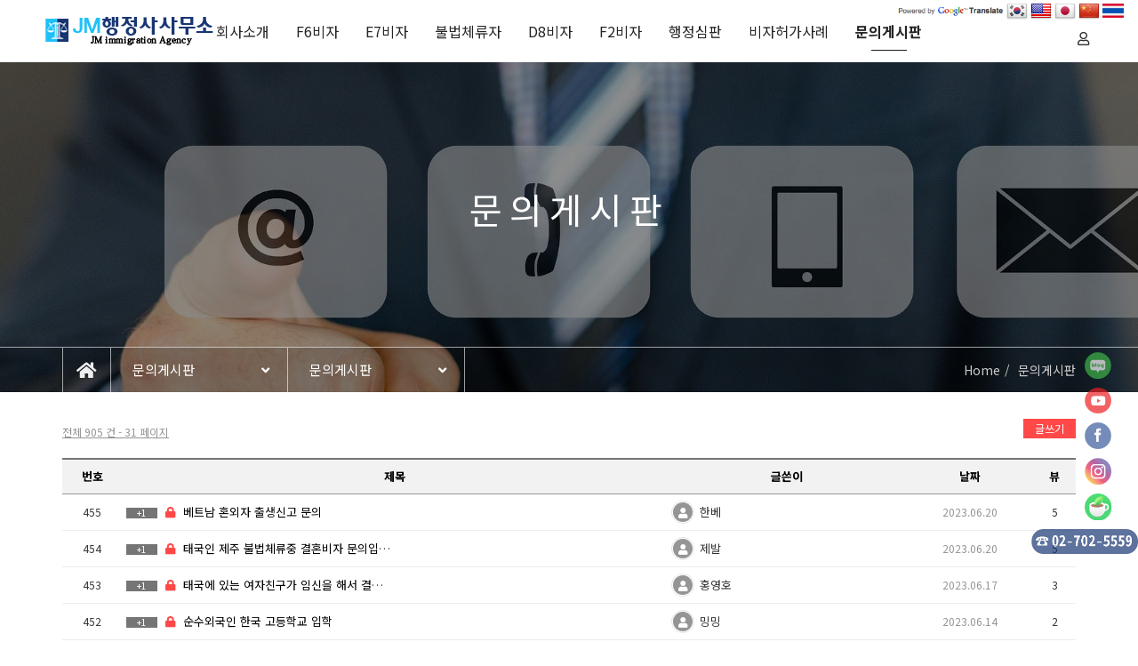

--- FILE ---
content_type: text/html; charset=utf-8
request_url: https://lawjm.net/bbs/board.php?bo_table=qa&page=31
body_size: 104781
content:
<!doctype html>
<html lang="ko">
<head>
<meta charset="utf-8">
<meta http-equiv="imagetoolbar" content="no">
<meta http-equiv="X-UA-Compatible" content="IE=Edge">
<meta name="naver-site-verification" content="0f8f4c0dfccb9de87f26afe4210ad87fa1a1c59f" />
<meta property="og:url" content="https://lawjm.net/">
<meta property="og:title" content="JM행정사사무소">
<meta property="og:type" content="website">
<meta property="og:image" content="https://lawjm.net/img/link_img.png">
<meta property="og:description" content="F6비자,결혼비자,E7비자,외국인취업비자,한국취업비자 등 외국인출입국업무대행. 법무부출입국민원대행기관">
<meta property="og:site_name" content="JM행정사사무소" />
<!--포털사이트 검색 키워드-->
<meta name = keywords" content="JM행정사사무소,JM행정사,F6비자,F-6비자,결혼비자,외국인혼인신고,국제결혼혼인신고,E7비자,E-7비자,외국인취업비자,한국취업비자,불법체류자">
<meta name ="description" content="JM행정사사무소,JM행정사,F6비자,F-6비자,결혼비자,외국인혼인신고,국제결혼혼인신고,E7비자,E-7비자,외국인취업비자,한국취업비자,불법체류자">
<!--포털사이트 검색 키워드-->


<link rel="shortcut icon" href="/favicon.ico" type="image/x-icon" />
<title>질문답변 31 페이지 | JM행정사사무소 - 외국인 출입국업무 대행기관</title>
<link rel="stylesheet" href="https://lawjm.net/css/default.css?ver=210618">
<link rel="stylesheet" href="https://lawjm.net/theme/eb4_busi_012/plugins/bootstrap/css/bootstrap.min.css?ver=210618">
<link rel="stylesheet" href="https://lawjm.net/theme/eb4_busi_012/plugins/eyoom-form/css/eyoom-form.min.css?ver=210618">
<link rel="stylesheet" href="https://lawjm.net/theme/eb4_busi_012/css/common.css?ver=210618">
<link rel="stylesheet" href="https://lawjm.net/theme/eb4_busi_012/plugins/fontawesome5/css/fontawesome-all.min.css?ver=210618">
<link href="https://fonts.googleapis.com/css?family=Noto+Sans+KR:300,400,700&amp;subset=korean" rel="stylesheet">
<link rel="stylesheet" href="https://lawjm.net/theme/eb4_busi_012/css/style.css?ver=210618">
<link rel="stylesheet" href="https://lawjm.net/theme/eb4_busi_012/css/custom.css?ver=210618">
<link rel="stylesheet" href="https://lawjm.net/theme/eb4_busi_012/plugins/sly/tab_scroll_category.css" type="text/css" media="screen">
<link rel="stylesheet" href="https://lawjm.net/theme/eb4_busi_012/plugins/sweetalert/sweetalert.min.css" type="text/css" media="screen">
<!--[if lte IE 8]>
<script src="https://lawjm.net/js/html5.js"></script>
<![endif]-->
<script>
// 자바스크립트에서 사용하는 전역변수 선언
var g5_url       = "https://lawjm.net";
var g5_bbs_url   = "https://lawjm.net/bbs";
var g5_is_member = "";
var g5_is_admin  = "";
var g5_is_mobile = "";
var g5_bo_table  = "qa";
var g5_sca       = "";
var g5_editor    = "smarteditor2";
var g5_cookie_domain = "";
var g5_shop_url  = "https://lawjm.net/shop";
</script>
<script src="https://lawjm.net/js/jquery-1.12.4.min.js?ver=210618"></script>
<script src="https://lawjm.net/js/jquery-migrate-1.4.1.min.js?ver=210618"></script>
<script src="https://lawjm.net/js/jquery.menu.js?ver=210618"></script>
<script src="https://lawjm.net/js/common.js?ver=210618"></script>
<script src="https://lawjm.net/js/wrest.js?ver=210618"></script>
<script src="https://lawjm.net/js/placeholders.min.js?ver=210618"></script>
<script src="https://lawjm.net/theme/eb4_busi_012/plugins/bootstrap/js/bootstrap.min.js?ver=210618"></script>
<script src="https://lawjm.net/theme/eb4_busi_012/plugins/jquery.bootstrap-hover-dropdown.min.js?ver=210618"></script>
<script src="https://lawjm.net/theme/eb4_busi_012/plugins/sidebar/jquery.sidebar.min.js?ver=210618"></script>
<!--[if lt IE 9]>
<script src="https://lawjm.net/theme/eb4_busi_012/plugins/respond.min.js"></script>
<script src="https://lawjm.net/theme/eb4_busi_012/plugins/eyoom-form/js/eyoom-form-ie8.js"></script>
<![endif]-->
</head>

<body>
<style>
.right_fix_icon {position:fixed;width:40px;right:20px;top:55%;z-index:100;opacity:0.7;}
.right_fix_icon img{width:30px;padding-bottom:10px;}
.right_fix_icon .tel {width:120px;margin-left: -60px;}
@media (max-width:768px){
.right_fix_icon {right:unset;top:unset;bottom:10px;left:10px;width:100%;text-align:center;}
.right_fix_icon img{width:40px;padding-bottom:10px;}
.right_fix_icon .tel {margin-left:unset;}
}
</style>


<!--구글 웹사이트 번역 플러그인 [s] -->
<style type="text/css">
iframe.goog-te-banner-frame { display: none !important; } /* 상단 플로팅 바 옵션 가리기 */
body { position: static !important; top:0px !important; }
.goog-logo-link { display:none !important; }
.goog-te-gadget { color: transparent !important; }
.translation-icons{visibility: hidden;  text-align: left; margin:0 auto; padding:0 15px;; zoom:1;width:400px;position:fixed;}
.translation-icons img{width:24px;}
.translation-icons .goo_logo{width:120px;}
@media (max-width:768px){
.translation-icons{width:275px;right:0px;margin-right:1px;padding-right: 1px;}
.translation-icons .goo_logo{margin-top:-10px;}
}


</style>


<div class="right_fix_icon"><a href="http://koreavisa.or.kr" target="_black"><img src="https://lawjm.net/theme/eb4_busi_012/image/r_i_2.png"></a>
<a href="http://www.youtube.com/channel/UCbVts7BL5D6zwv8WaTYMfhg" target="_black"><img src="https://lawjm.net/theme/eb4_busi_012/image/r_i_3.png"></a>
<a href="https://www.facebook.com/jmkoreavisa" target="_black"><img src="https://lawjm.net/theme/eb4_busi_012/image/r_i_4.png"></a>
<a href="https://www.instagram.com/koreavisa_j_m/" target="_black"><img src="https://lawjm.net/theme/eb4_busi_012/image/r_i_5.png"></a>
<a href="https://cafe.naver.com/jmimmgration" target="_black"><img src="https://lawjm.net/theme/eb4_busi_012/image/r_i_6.png"></a>
<a href="tel:027025559" target="_black"><img src="https://lawjm.net/theme/eb4_busi_012/image/r_i_7.png" class="tel"> </a>
</div>

<div class="wrapper">
    
        
        <div class="wrapper-inner">
                    <header id="header-fixed" class="header header-sticky">
            <div class="header-inner">
                <div class="header-left">
                                        <div class="header-logo">
                                                
                                                <a href="https://lawjm.net">
                            								<h1 class="hidden">JM행정사사무소 - 외국인 출입국업무 대행기관</h1>
                                                                                                <img src="https://lawjm.net/data/common/2tXNVE1lJm7jtQDYNaQ4ug==.png" alt="JM행정사사무소 - 외국인 출입국업무 대행기관 LOGO">
                                                                                                                    </a>
                    </div>
                </div>
                <div class="header-center">
                                        <nav class="header-nav sidebar left">
                        <div class="sidebar-left-content">
                                                                                    <h5 class="mobile-nav-title">메인 메뉴</h5>
                                                        <ul class="nav navbar-nav">
                                                                                                <li class=" dropdown division">
                                    <a href="/page/?pid=overview" target="_self" class="dropdown-toggle disabled" data-hover="dropdown">

                                                                                회사소개                                    </a>
                                                                        <a href="#" class="cate-dropdown-open dorpdown-toggle hidden-lg hidden-md" data-toggle="dropdown"></a>
                                                                                                                                                                                                                        <ul class="dropdown-menu">
                                                                            <li class="dropdown-submenu ">
                                            <a href="/page/?pid=overview" target="_self">
                                                                                                인사말                                                                                            </a>
                                                                                                                                </li>
                                                                                                                                                    <li class="dropdown-submenu ">
                                            <a href="/page/?pid=history" target="_self">
                                                                                                회사연혁                                                                                            </a>
                                                                                                                                </li>
                                                                                                                                                    <li class="dropdown-submenu ">
                                            <a href="/page/?pid=process" target="_self">
                                                                                                업무절차                                                                                            </a>
                                                                                                                                </li>
                                                                                                                                                    <li class="dropdown-submenu ">
                                            <a href="/bbs/board.php?bo_table=gallery" target="_self">
                                                                                                갤러리                                                                                            </a>
                                                                                                                                </li>
                                                                                                                                                    <li class="dropdown-submenu ">
                                            <a href="/bbs/board.php?bo_table=licence" target="_self">
                                                                                                License                                                                                            </a>
                                                                                                                                </li>
                                                                                                                                                    <li class="dropdown-submenu ">
                                            <a href="/page/?pid=contact" target="_self">
                                                                                                찾아오시는길                                                                                            </a>
                                                                                                                                </li>
                                                                        </ul>
                                                                                                                                            </li>
                                                                <li class="  division">
                                    <a href="/page/?pid=f6visa" target="_self" class="dropdown-toggle disabled" data-hover="dropdown">

                                                                                F6비자                                    </a>
                                                                                                                                            </li>
                                                                <li class="  division">
                                    <a href="/page/?pid=e7visa" target="_self" class="dropdown-toggle disabled" data-hover="dropdown">

                                                                                E7비자                                    </a>
                                                                                                                                            </li>
                                                                <li class="  division">
                                    <a href="/page/?pid=reentry" target="_self" class="dropdown-toggle disabled" data-hover="dropdown">

                                                                                불법체류자                                    </a>
                                                                                                                                            </li>
                                                                <li class="  division">
                                    <a href="/page/?pid=d8visa" target="_self" class="dropdown-toggle disabled" data-hover="dropdown">

                                                                                D8비자                                    </a>
                                                                                                                                            </li>
                                                                <li class="  division">
                                    <a href="/page/?pid=f2visa" target="_self" class="dropdown-toggle disabled" data-hover="dropdown">

                                                                                F2비자                                    </a>
                                                                                                                                            </li>
                                                                <li class="  division">
                                    <a href="/page/?pid=court" target="_self" class="dropdown-toggle disabled" data-hover="dropdown">

                                                                                행정심판                                    </a>
                                                                                                                                            </li>
                                                                <li class="  division">
                                    <a href="/bbs/board.php?bo_table=visaapproval" target="_self" class="dropdown-toggle disabled" data-hover="dropdown">

                                                                                비자허가사례                                    </a>
                                                                                                                                            </li>
                                                                <li class="active  division">
                                    <a href="/bbs/board.php?bo_table=qa" target="_self" class="dropdown-toggle disabled" data-hover="dropdown">

                                                                                문의게시판                                    </a>
                                                                                                                                            </li>
                                                                                            </ul>
                        </div>
                    </nav>
                </div>
                <div class="header-right">
                    


					<div id="google_translate_element" style="display:none;"></div>
					<div class="translation-icons translation-links" style="">
						<img class="goo_logo" src="https://lawjm.net/theme/eb4_busi_012/image/google_translate_logo.png" alt='구글 번역 api'/>
						<a href="#" class="ko" data-placement="0" data-lang='ko'> <img src="https://lawjm.net/theme/eb4_busi_012/image/KR.png" alt='한국'/></a>
						<a href="#" class="us" data-placement="1" data-lang='en'> <img src="https://lawjm.net/theme/eb4_busi_012/image/US.png" alt='미국'/></a>
						<a href="#" class="jp" data-placement="2" data-lang='ja'> <img src="https://lawjm.net/theme/eb4_busi_012/image/JP.png" alt='일본'/></a>
						<a href="#" class="cn" data-placement="3" data-lang='zh-CN'> <img src="https://lawjm.net/theme/eb4_busi_012/image/CN.png" alt='중국'/></a> 
						<a href="#" class="gm" data-placement="4" data-lang='th'> <img src="https://lawjm.net/theme/eb4_busi_012/image/TH.png" alt='태국'/></a>
					</div>
					<script src="https://translate.google.com/translate_a/element.js?cb=googleTranslateElementInit"></script>
					<script type="text/javascript">

						$(window).ready(function () {
							$('.translation-icons').css('visibility', 'visible');

							$('svg').parent().css('display','none');

						//	$(".gnb-nav, .item-content").addClass("notranslate");
						});
						/* 구글 번역 초기화 */
						function googleTranslateElementInit() {new google.translate.TranslateElement({pageLanguage: 'ko',autoDisplay: true}, 'google_translate_element');}
						/* 새 UI 선택 클릭 이벤트가 발생하면
						감춤 처리한 구글 번역 콤보리스트에
						선택한 언어를 적용해 변경 이벤트를 발생시키는 코드  */
						document.querySelector('.translation-links').addEventListener('click',function(event) {
						//$('.translation-links').click(function(event) {
							//alert("asdf");
							//console.log(event);
							let el = event.target;
							if(el != null){
								//console.log(el);
							   // while(el.nodeName == 'FONT' || el.nodeName == 'SPAN'){el = el.parentElement;}//data-lang 속성이 있는 태그 찾기
								while(el.nodeName == 'IMG' || el.nodeName == 'SPAN'){el = el.parentElement;}//data-lang 속성이 있는 태그 찾기
								const tolang = el.dataset.lang; // 변경할 언어 코드 얻기
								const gtcombo = document.querySelector('.goog-te-combo');
								if (gtcombo == null) {
									alert("Error: Could not find Google translate Combolist.");
									return false;
								}
								gtcombo.value = tolang; // 변경할 언어 적용
								gtcombo.dispatchEvent(new Event('change')); // 변경 이벤트 트리거
								console.log(tolang);
								//상품가격 달러로
								if(tolang=='ko'){
									$("#price_won").removeClass("display-none");
									$("#price_dal").addClass("display-none");
								}else{
									$("#price_won").addClass("display-none");
									$("#price_dal").removeClass("display-none");
								}
							}
							document.body.style.cssText = "";
							$(".skiptranslate").css("display","none");
							return false;
						});

					</script>

                    <div class="tool-bar">
                        <ul class="list-unstyled list-inline"><!-- 
                            <li class="btn-search"><a href="#" class="tooltips" data-toggle="tooltip" data-placement="bottom" data-original-title="검색"><i class="fab fa-sistrix"></i></a></li> -->
                                                    <li><a href="https://lawjm.net/bbs/login.php" class="tooltips" data-toggle="tooltip" data-placement="bottom" data-original-title="로그인"><i class="far fa-user"></i></a></li>
                        
                            <li class="hidden-md hidden-lg">
                                <a href="#" class="sidebar-left-trigger" data-action="toggle" data-side="left" title="메뉴 버튼">
                                    <span class="sr-only">Toggle navigation</span>
                                    <i class="fas fa-bars"></i>
                                </a>
                            </li>
                        </ul>
                    </div>
                </div>
            </div>
                        <div class="search-box">
                <div class="container">
                    <form name="fsearchbox" method="get" action="https://lawjm.net/bbs/search.php" onsubmit="return fsearchbox_submit(this);" class="eyoom-form">
                        <input type="hidden" name="sfl" value="wr_subject||wr_content">
                        <input type="hidden" name="sop" value="and">
                        <label for="head_sch_stx" class="sound_only"><strong>검색어 입력 필수</strong></label>
                        <div class="input input-button">
                            <input type="text" name="stx" id="head_sch_stx" maxlength="20" class="sch_stx" placeholder="검색어 입력">
                            <div class="button"><input type="submit"><i class="fas fa-search"></i></div>
                        </div>
                    </form>
                </div>
            </div>
        </header>
        
                                <div class="sub-title" style='background-image:url("https://lawjm.net/theme/eb4_busi_012/image/sub_title/gr_007.jpg")'>
            <div class="sub-title-caption">
                <div class="container">
                    <h2>문의게시판</h2>
                </div>
            </div>
                        <div class="sub-nav-wrap" id="page_navi_fixed">
                <div class="container">
                    <div class="sub-nav-wrap-inner clear-after">
                        <div class="sub-nav-home"><a href="https://lawjm.net"><i class="fas fa-home"></i></a></div>
                        <div class="sub-nav-list sub-nav-depth1">
                            <h3 class="sub-nav-title">문의게시판 <i class="fas fa-angle-down"></i></h3>
                            <ul class="list-unstyled">
                                                                                                <li class="">
                                    <a href="/page/?pid=overview">회사소개</a>
                                </li>
                                                                <li class="">
                                    <a href="/page/?pid=f6visa">F6비자</a>
                                </li>
                                                                <li class="">
                                    <a href="/page/?pid=e7visa">E7비자</a>
                                </li>
                                                                <li class="">
                                    <a href="/page/?pid=reentry">불법체류자</a>
                                </li>
                                                                <li class="">
                                    <a href="/page/?pid=d8visa">D8비자</a>
                                </li>
                                                                <li class="">
                                    <a href="/page/?pid=f2visa">F2비자</a>
                                </li>
                                                                <li class="">
                                    <a href="/page/?pid=court">행정심판</a>
                                </li>
                                                                <li class="">
                                    <a href="/bbs/board.php?bo_table=visaapproval">비자허가사례</a>
                                </li>
                                                                <li class="active">
                                    <a href="/bbs/board.php?bo_table=qa">문의게시판</a>
                                </li>
                                                                                            </ul>
                        </div>
                        <div class="sub-nav-list sub-nav-depth2">
                            <h3 class="sub-nav-title">문의게시판 <i class="fas fa-angle-down"></i></h3>
                            <ul class="list-unstyled clear-after">
                                                            </ul>
                        </div>
                        <ul class="breadcrumb">
                            <li><a href='https://lawjm.net'>Home</a></li><li class='active'>문의게시판</li>                        </ul>
                    </div>
                </div>
            </div>
            <div class="page-navi-sticky-space"></div>                                </div>
        
                <div class="basic-body sub-basic-body">
                                    <div class="container">
                <div class="row">
                                            <section class="basic-body-main col-md-12">
                
<style>
.board-list .board-setup {position:relative;border:1px solid #d5d5d5;height:30px;margin-bottom:20px}
.board-list .board-setup .select {position:absolute;top:-1px;left:-1px;display:inline-block;width:200px}
.board-list .board-setup-btn-box {position:absolute;top:-1px;right:-1px;display:inline-block;width:420px}
.board-list .board-setup-btn {float:left;width:25%;height:30px;line-height:30px;color:#fff;text-align:center;font-size:12px}
.board-list .board-setup-btn:nth-child(odd) {background:#59595B}
.board-list .board-setup-btn:nth-child(even) {background:#676769}
.board-list .board-setup-btn:hover {opacity:0.8}
.board-list .eyoom-form .checkbox {padding-left:15px}
.board-list .eyoom-form .checkbox i {top:2px}
.board-list .table-list-eb .table thead > tr > th {border-bottom:1px solid #959595;text-align:center;padding:10px 5px}
.board-list .table-list-eb .table tbody > tr > td {border-top:1px solid #ededed;padding:7px 5px}
.board-list .table-list-eb thead {border-top:2px solid #757575;border-bottom:1px solid #959595}
.board-list .table-list-eb th {color:#000;font-weight:bold;white-space:nowrap;font-size:13px}
.board-list .table-list-eb .td-comment {display:inline-block;white-space:nowrap;vertical-align:baseline;text-align:center;min-width:35px;padding:1px;font-size:10px;line-height:1;color:#fff;background-color:#757575;margin-right:5px}
.board-list .table-list-eb .td-comment .cnt_cmt {margin:0;font-weight:normal}
.board-list .table-list-eb .td-subject {width:300px}
.board-list .table-list-eb .td-subject a {color:#000}
.board-list .table-list-eb .td-subject a:hover {color:#FF4848;text-decoration:underline}
.board-list .table-list-eb .td-subject .fas {color:#FF4848}
.board-list .table-list-eb .td-subject .reply-indication {display:inline-block;width:7px;height:10px;border-left:1px dotted #b5b5b5;border-bottom:1px dotted #b5b5b5}
.board-list .table-list-eb .td-photo {display:inline-block;width:26px;height:26px;margin-right:2px;border:1px solid #e5e5e5;padding:1px;-webkit-box-sizing:border-box;-moz-box-sizing:border-box;box-sizing:border-box;-webkit-border-radius:50% !important;-moz-border-radius:50% !important;border-radius:50% !important}
.board-list .table-list-eb .td-photo img {width:100%;height:auto;-webkit-border-radius:50% !important;-moz-border-radius:50% !important;border-radius:50% !important}
.board-list .table-list-eb .td-photo .td-user-icon {width:22px;height:22px;font-size:12px;line-height:22px;text-align:center;background:#959595;color:#fff;-webkit-box-sizing:border-box;-moz-box-sizing:border-box;box-sizing:border-box;display:inline-block;white-space:nowrap;vertical-align:baseline;-webkit-border-radius:50% !important;-moz-border-radius:50% !important;border-radius:50% !important}
.board-list .table-list-eb .td-lv-icon {display:inline-block;margin-right:2px}
.board-list .table-list-eb .td-star-icon {display:inline-block;margin-right:2px;margin-bottom:-4px}
.board-list .table-list-eb .td-name b {font-weight:normal;font-size:12px}
.board-list .table-list-eb .td-date {text-align:center;color:#959595;font-size:12px}
.board-list .table-list-eb .td-num {text-align:center;font-size:12px}
.board-list .table-list-eb .table tbody > tr.td-mobile > td {border-top:1px solid #fff;padding:0 0 5px !important;font-size:11px;color:#959595}
.board-list .table-list-eb .td-mobile td {position:relative}
.board-list .table-list-eb .td-mobile td > span {margin-right:5px}
.board-list .table-list-eb .td-mobile td .td-mobile-name b {font-weight:normal}
.board-list .table-list-eb .td-mobile td .td-mobile-time {position:absolute;top:5px;right:0;margin-right:0}
.board-list .star-ratings-list {width:60px;margin:0 auto}
.board-list .star-ratings-list li {padding:0;float:left;margin-right:0}
.board-list .star-ratings-list li .rating {color:#a5a5a5;font-size:10px;line-height:normal}
.board-list .star-ratings-list li .rating-selected {color:#FF4848;font-size:10px}
.board-list .bo_current {color:#FF4848}
.board-list .board-notice {background:#FFF8EC}
.board-list .board-notice .td-subject a {color:#AA3510}
.board-list .board-notice .td-subject a:hover {color:#AA3510}
.board-list .board-btn-adm li {float:left;margin-right:5px}
.board-list .favorite-setup {display:inline-block;width:100px;margin-left:15px}
.board-list .favorite-setup .toggle {padding-right:37px}
@media (max-width:1199px) {
    .board-list .table-list-eb .td-subject {width:240px}
}
@media (max-width:767px) {
    .board-list .table-list-eb .table tbody > tr > td {padding:10px 0}
    .board-list .table-list-eb .table tbody > tr > td.td-subj-wrap {padding:10px 0}
    .board-list .table-list-eb .td-subject {width:300px}
    .board-list .table-list-eb .td-subject .subject {font-size:13px;font-weight:bold}
}
</style>

<div class="board-list">
    
        <div class="board-info margin-bottom-20">
        <div class="pull-left margin-top-5 font-size-12 color-grey">
            <u>전체 905 건 - 31 페이지</u>
                    </div>
                <div class="pull-right">
            <a href="https://lawjm.net/bbs/write.php?bo_table=qa" class="btn-e btn-e-red" type="button">글쓰기</a>
        </div>
                <div class="clearfix"></div>
    </div>
    
                
            
        <div class="table-list-eb margin-bottom-20">
        <div class="board-list-body">
            <table class="table table-hover">
                <thead>
                    <tr>
                        <th class="hidden-md hidden-sm">번호</th>
                                                <th>제목</th>
                        <th class="hidden-xs">글쓴이</th>
                        <th class="hidden-xs"><a href="/bbs/board.php?bo_table=qa&amp;sop=and&amp;sst=wr_datetime&amp;sod=desc&amp;sfl=&amp;stx=&amp;sca=&amp;page=31">날짜</a></th>
                        <th class="hidden-xs"><a href="/bbs/board.php?bo_table=qa&amp;sop=and&amp;sst=wr_hit&amp;sod=desc&amp;sfl=&amp;stx=&amp;sca=&amp;page=31">뷰</a></th>
                                                                                            </tr>
                </thead>
                <tbody>
                                        <tr class="">
                        <td class="td-num hidden-md hidden-sm">
                                                        455                                                    </td>
                                                <td class="td-subj-wrap">
                            <div class="td-subject ellipsis">
                                                                <a href="https://lawjm.net/bbs/board.php?bo_table=qa&amp;wr_id=928&amp;page=31">
                                                                        <span class="sound_only">댓글</span><span class="td-comment">+1</span><span class="sound_only">개</span>
                                                                                                                                                                                    <i class="fas fa-lock margin-right-5"></i>
                                                                                                            <span class="subject">베트남 혼외자 출생신고 문의</span>
                                                                    </a>
                            </div>
                        </td>
                        <td class="td-name hidden-xs">
                                                        <span class="td-photo">
                                                                <span class="td-user-icon"><i class="fas fa-user"></i></span>
                                                            </span>
                                                                                                                <span class="td-name-in">한베</span>
                        </td>
                        <td class="td-date hidden-xs">
                                                        2023.06.20                                                    </td>
                        <td class="td-num hidden-xs">5</td>
                                                                                            </tr>
                    <tr class="td-mobile visible-xs">                        <td colspan="7">
                                                        <span class="td-photo">
                                <span class="td-user-icon"><i class="fas fa-user"></i></span>                            </span>
                                                                                                                <span class="td-mobile-name">한베</span>
                            <span><i class="fas fa-eye"></i> 5</span>
                                                                                                                <span class="td-mobile-time"><i class="far fa-clock"></i> 2023.06.20</span>
                                                    </td>
                    </tr>
                                        <tr class="">
                        <td class="td-num hidden-md hidden-sm">
                                                        454                                                    </td>
                                                <td class="td-subj-wrap">
                            <div class="td-subject ellipsis">
                                                                <a href="https://lawjm.net/bbs/board.php?bo_table=qa&amp;wr_id=927&amp;page=31">
                                                                        <span class="sound_only">댓글</span><span class="td-comment">+1</span><span class="sound_only">개</span>
                                                                                                                                                                                    <i class="fas fa-lock margin-right-5"></i>
                                                                                                            <span class="subject">태국인 제주  불법체류중 결혼비자 문의입니다</span>
                                                                    </a>
                            </div>
                        </td>
                        <td class="td-name hidden-xs">
                                                        <span class="td-photo">
                                                                <span class="td-user-icon"><i class="fas fa-user"></i></span>
                                                            </span>
                                                                                                                <span class="td-name-in">제발</span>
                        </td>
                        <td class="td-date hidden-xs">
                                                        2023.06.20                                                    </td>
                        <td class="td-num hidden-xs">5</td>
                                                                                            </tr>
                    <tr class="td-mobile visible-xs">                        <td colspan="7">
                                                        <span class="td-photo">
                                <span class="td-user-icon"><i class="fas fa-user"></i></span>                            </span>
                                                                                                                <span class="td-mobile-name">제발</span>
                            <span><i class="fas fa-eye"></i> 5</span>
                                                                                                                <span class="td-mobile-time"><i class="far fa-clock"></i> 2023.06.20</span>
                                                    </td>
                    </tr>
                                        <tr class="">
                        <td class="td-num hidden-md hidden-sm">
                                                        453                                                    </td>
                                                <td class="td-subj-wrap">
                            <div class="td-subject ellipsis">
                                                                <a href="https://lawjm.net/bbs/board.php?bo_table=qa&amp;wr_id=924&amp;page=31">
                                                                        <span class="sound_only">댓글</span><span class="td-comment">+1</span><span class="sound_only">개</span>
                                                                                                                                                                                    <i class="fas fa-lock margin-right-5"></i>
                                                                                                            <span class="subject">태국에 있는 여자친구가 임신을 해서 결혼비자 알아보고싶습니다</span>
                                                                    </a>
                            </div>
                        </td>
                        <td class="td-name hidden-xs">
                                                        <span class="td-photo">
                                                                <span class="td-user-icon"><i class="fas fa-user"></i></span>
                                                            </span>
                                                                                                                <span class="td-name-in">홍영호</span>
                        </td>
                        <td class="td-date hidden-xs">
                                                        2023.06.17                                                    </td>
                        <td class="td-num hidden-xs">3</td>
                                                                                            </tr>
                    <tr class="td-mobile visible-xs">                        <td colspan="7">
                                                        <span class="td-photo">
                                <span class="td-user-icon"><i class="fas fa-user"></i></span>                            </span>
                                                                                                                <span class="td-mobile-name">홍영호</span>
                            <span><i class="fas fa-eye"></i> 3</span>
                                                                                                                <span class="td-mobile-time"><i class="far fa-clock"></i> 2023.06.17</span>
                                                    </td>
                    </tr>
                                        <tr class="">
                        <td class="td-num hidden-md hidden-sm">
                                                        452                                                    </td>
                                                <td class="td-subj-wrap">
                            <div class="td-subject ellipsis">
                                                                <a href="https://lawjm.net/bbs/board.php?bo_table=qa&amp;wr_id=918&amp;page=31">
                                                                        <span class="sound_only">댓글</span><span class="td-comment">+1</span><span class="sound_only">개</span>
                                                                                                                                                                                    <i class="fas fa-lock margin-right-5"></i>
                                                                                                            <span class="subject">순수외국인 한국 고등학교 입학</span>
                                                                    </a>
                            </div>
                        </td>
                        <td class="td-name hidden-xs">
                                                        <span class="td-photo">
                                                                <span class="td-user-icon"><i class="fas fa-user"></i></span>
                                                            </span>
                                                                                                                <span class="td-name-in">밍밍</span>
                        </td>
                        <td class="td-date hidden-xs">
                                                        2023.06.14                                                    </td>
                        <td class="td-num hidden-xs">2</td>
                                                                                            </tr>
                    <tr class="td-mobile visible-xs">                        <td colspan="7">
                                                        <span class="td-photo">
                                <span class="td-user-icon"><i class="fas fa-user"></i></span>                            </span>
                                                                                                                <span class="td-mobile-name">밍밍</span>
                            <span><i class="fas fa-eye"></i> 2</span>
                                                                                                                <span class="td-mobile-time"><i class="far fa-clock"></i> 2023.06.14</span>
                                                    </td>
                    </tr>
                                        <tr class="">
                        <td class="td-num hidden-md hidden-sm">
                                                        451                                                    </td>
                                                <td class="td-subj-wrap">
                            <div class="td-subject ellipsis">
                                                                <a href="https://lawjm.net/bbs/board.php?bo_table=qa&amp;wr_id=914&amp;page=31">
                                                                        <span class="sound_only">댓글</span><span class="td-comment">+1</span><span class="sound_only">개</span>
                                                                                                                                                                                    <i class="fas fa-lock margin-right-5"></i>
                                                                                                            <span class="subject">F-6 비자 준비 및 비용 문의</span>
                                                                    </a>
                            </div>
                        </td>
                        <td class="td-name hidden-xs">
                                                        <span class="td-photo">
                                                                <span class="td-user-icon"><i class="fas fa-user"></i></span>
                                                            </span>
                                                                                                                <span class="td-name-in">멕</span>
                        </td>
                        <td class="td-date hidden-xs">
                                                        2023.06.13                                                    </td>
                        <td class="td-num hidden-xs">5</td>
                                                                                            </tr>
                    <tr class="td-mobile visible-xs">                        <td colspan="7">
                                                        <span class="td-photo">
                                <span class="td-user-icon"><i class="fas fa-user"></i></span>                            </span>
                                                                                                                <span class="td-mobile-name">멕</span>
                            <span><i class="fas fa-eye"></i> 5</span>
                                                                                                                <span class="td-mobile-time"><i class="far fa-clock"></i> 2023.06.13</span>
                                                    </td>
                    </tr>
                                        <tr class="">
                        <td class="td-num hidden-md hidden-sm">
                                                        450                                                    </td>
                                                <td class="td-subj-wrap">
                            <div class="td-subject ellipsis">
                                                                <a href="https://lawjm.net/bbs/board.php?bo_table=qa&amp;wr_id=913&amp;page=31">
                                                                        <span class="sound_only">댓글</span><span class="td-comment">+2</span><span class="sound_only">개</span>
                                                                                                                                                                                    <i class="fas fa-lock margin-right-5"></i>
                                                                                                            <span class="subject">b-1 체류기간연장에 대해서</span>
                                                                    </a>
                            </div>
                        </td>
                        <td class="td-name hidden-xs">
                                                        <span class="td-photo">
                                                                <span class="td-user-icon"><i class="fas fa-user"></i></span>
                                                            </span>
                                                                                                                <span class="td-name-in">ana</span>
                        </td>
                        <td class="td-date hidden-xs">
                                                        2023.06.13                                                    </td>
                        <td class="td-num hidden-xs">9</td>
                                                                                            </tr>
                    <tr class="td-mobile visible-xs">                        <td colspan="7">
                                                        <span class="td-photo">
                                <span class="td-user-icon"><i class="fas fa-user"></i></span>                            </span>
                                                                                                                <span class="td-mobile-name">ana</span>
                            <span><i class="fas fa-eye"></i> 9</span>
                                                                                                                <span class="td-mobile-time"><i class="far fa-clock"></i> 2023.06.13</span>
                                                    </td>
                    </tr>
                                        <tr class="">
                        <td class="td-num hidden-md hidden-sm">
                                                        449                                                    </td>
                                                <td class="td-subj-wrap">
                            <div class="td-subject ellipsis">
                                                                <a href="https://lawjm.net/bbs/board.php?bo_table=qa&amp;wr_id=911&amp;page=31">
                                                                        <span class="sound_only">댓글</span><span class="td-comment">+1</span><span class="sound_only">개</span>
                                                                                                                                                                                    <i class="fas fa-lock margin-right-5"></i>
                                                                                                            <span class="subject">[문의] 정부출연연구기관 체류자격외 활동허가 위반 관련</span>
                                                                    </a>
                            </div>
                        </td>
                        <td class="td-name hidden-xs">
                                                        <span class="td-photo">
                                                                <span class="td-user-icon"><i class="fas fa-user"></i></span>
                                                            </span>
                                                                                                                <span class="td-name-in">박형호</span>
                        </td>
                        <td class="td-date hidden-xs">
                                                        2023.06.09                                                    </td>
                        <td class="td-num hidden-xs">4</td>
                                                                                            </tr>
                    <tr class="td-mobile visible-xs">                        <td colspan="7">
                                                        <span class="td-photo">
                                <span class="td-user-icon"><i class="fas fa-user"></i></span>                            </span>
                                                                                                                <span class="td-mobile-name">박형호</span>
                            <span><i class="fas fa-eye"></i> 4</span>
                                                                                                                <span class="td-mobile-time"><i class="far fa-clock"></i> 2023.06.09</span>
                                                    </td>
                    </tr>
                                        <tr class="">
                        <td class="td-num hidden-md hidden-sm">
                                                        448                                                    </td>
                                                <td class="td-subj-wrap">
                            <div class="td-subject ellipsis">
                                                                <a href="https://lawjm.net/bbs/board.php?bo_table=qa&amp;wr_id=909&amp;page=31">
                                                                        <span class="sound_only">댓글</span><span class="td-comment">+1</span><span class="sound_only">개</span>
                                                                                                                                                                                    <i class="fas fa-lock margin-right-5"></i>
                                                                                                            <span class="subject">F2-12 공익사업투자 이민 비자 관련 문의드립니다</span>
                                                                    </a>
                            </div>
                        </td>
                        <td class="td-name hidden-xs">
                                                        <span class="td-photo">
                                                                <span class="td-user-icon"><i class="fas fa-user"></i></span>
                                                            </span>
                                                                                                                <span class="td-name-in">김연경</span>
                        </td>
                        <td class="td-date hidden-xs">
                                                        2023.06.09                                                    </td>
                        <td class="td-num hidden-xs">3</td>
                                                                                            </tr>
                    <tr class="td-mobile visible-xs">                        <td colspan="7">
                                                        <span class="td-photo">
                                <span class="td-user-icon"><i class="fas fa-user"></i></span>                            </span>
                                                                                                                <span class="td-mobile-name">김연경</span>
                            <span><i class="fas fa-eye"></i> 3</span>
                                                                                                                <span class="td-mobile-time"><i class="far fa-clock"></i> 2023.06.09</span>
                                                    </td>
                    </tr>
                                        <tr class="">
                        <td class="td-num hidden-md hidden-sm">
                                                        447                                                    </td>
                                                <td class="td-subj-wrap">
                            <div class="td-subject ellipsis">
                                                                <a href="https://lawjm.net/bbs/board.php?bo_table=qa&amp;wr_id=906&amp;page=31">
                                                                        <span class="sound_only">댓글</span><span class="td-comment">+1</span><span class="sound_only">개</span>
                                                                                                                                                                                    <i class="fas fa-lock margin-right-5"></i>
                                                                                                            <span class="subject">f6비자 관련 상담</span>
                                                                    </a>
                            </div>
                        </td>
                        <td class="td-name hidden-xs">
                                                        <span class="td-photo">
                                                                <span class="td-user-icon"><i class="fas fa-user"></i></span>
                                                            </span>
                                                                                                                <span class="td-name-in">박희윤</span>
                        </td>
                        <td class="td-date hidden-xs">
                                                        2023.06.08                                                    </td>
                        <td class="td-num hidden-xs">4</td>
                                                                                            </tr>
                    <tr class="td-mobile visible-xs">                        <td colspan="7">
                                                        <span class="td-photo">
                                <span class="td-user-icon"><i class="fas fa-user"></i></span>                            </span>
                                                                                                                <span class="td-mobile-name">박희윤</span>
                            <span><i class="fas fa-eye"></i> 4</span>
                                                                                                                <span class="td-mobile-time"><i class="far fa-clock"></i> 2023.06.08</span>
                                                    </td>
                    </tr>
                                        <tr class="">
                        <td class="td-num hidden-md hidden-sm">
                                                        446                                                    </td>
                                                <td class="td-subj-wrap">
                            <div class="td-subject ellipsis">
                                                                <a href="https://lawjm.net/bbs/board.php?bo_table=qa&amp;wr_id=903&amp;page=31">
                                                                        <span class="sound_only">댓글</span><span class="td-comment">+1</span><span class="sound_only">개</span>
                                                                                                                                                                                    <i class="fas fa-lock margin-right-5"></i>
                                                                                                            <span class="subject">F6 혼인비자 비용문의 및 비자 불허상태 문의</span>
                                                                    </a>
                            </div>
                        </td>
                        <td class="td-name hidden-xs">
                                                        <span class="td-photo">
                                                                <span class="td-user-icon"><i class="fas fa-user"></i></span>
                                                            </span>
                                                                                                                <span class="td-name-in">이연주</span>
                        </td>
                        <td class="td-date hidden-xs">
                                                        2023.06.07                                                    </td>
                        <td class="td-num hidden-xs">21</td>
                                                                                            </tr>
                    <tr class="td-mobile visible-xs">                        <td colspan="7">
                                                        <span class="td-photo">
                                <span class="td-user-icon"><i class="fas fa-user"></i></span>                            </span>
                                                                                                                <span class="td-mobile-name">이연주</span>
                            <span><i class="fas fa-eye"></i> 21</span>
                                                                                                                <span class="td-mobile-time"><i class="far fa-clock"></i> 2023.06.07</span>
                                                    </td>
                    </tr>
                                        <tr class="">
                        <td class="td-num hidden-md hidden-sm">
                                                        445                                                    </td>
                                                <td class="td-subj-wrap">
                            <div class="td-subject ellipsis">
                                                                <a href="https://lawjm.net/bbs/board.php?bo_table=qa&amp;wr_id=899&amp;page=31">
                                                                        <span class="sound_only">댓글</span><span class="td-comment">+2</span><span class="sound_only">개</span>
                                                                                                                                                                                    <i class="fas fa-lock margin-right-5"></i>
                                                                                                            <span class="subject">불법체류로 추방된 태국인과의 결혼 및 입국금지 해제 방법</span>
                                                                    </a>
                            </div>
                        </td>
                        <td class="td-name hidden-xs">
                                                        <span class="td-photo">
                                                                <span class="td-user-icon"><i class="fas fa-user"></i></span>
                                                            </span>
                                                                                                                <span class="td-name-in">yang seung tae</span>
                        </td>
                        <td class="td-date hidden-xs">
                                                        2023.06.06                                                    </td>
                        <td class="td-num hidden-xs">13</td>
                                                                                            </tr>
                    <tr class="td-mobile visible-xs">                        <td colspan="7">
                                                        <span class="td-photo">
                                <span class="td-user-icon"><i class="fas fa-user"></i></span>                            </span>
                                                                                                                <span class="td-mobile-name">yang seung tae</span>
                            <span><i class="fas fa-eye"></i> 13</span>
                                                                                                                <span class="td-mobile-time"><i class="far fa-clock"></i> 2023.06.06</span>
                                                    </td>
                    </tr>
                                        <tr class="">
                        <td class="td-num hidden-md hidden-sm">
                                                        444                                                    </td>
                                                <td class="td-subj-wrap">
                            <div class="td-subject ellipsis">
                                                                <a href="https://lawjm.net/bbs/board.php?bo_table=qa&amp;wr_id=898&amp;page=31">
                                                                        <span class="sound_only">댓글</span><span class="td-comment">+1</span><span class="sound_only">개</span>
                                                                                                                                                                                    <i class="fas fa-lock margin-right-5"></i>
                                                                                                            <span class="subject">중국 혼인신고 서류 문의</span>
                                                                    </a>
                            </div>
                        </td>
                        <td class="td-name hidden-xs">
                                                        <span class="td-photo">
                                                                <span class="td-user-icon"><i class="fas fa-user"></i></span>
                                                            </span>
                                                                                                                <span class="td-name-in">moonhm</span>
                        </td>
                        <td class="td-date hidden-xs">
                                                        2023.06.05                                                    </td>
                        <td class="td-num hidden-xs">3</td>
                                                                                            </tr>
                    <tr class="td-mobile visible-xs">                        <td colspan="7">
                                                        <span class="td-photo">
                                <span class="td-user-icon"><i class="fas fa-user"></i></span>                            </span>
                                                                                                                <span class="td-mobile-name">moonhm</span>
                            <span><i class="fas fa-eye"></i> 3</span>
                                                                                                                <span class="td-mobile-time"><i class="far fa-clock"></i> 2023.06.05</span>
                                                    </td>
                    </tr>
                                        <tr class="">
                        <td class="td-num hidden-md hidden-sm">
                                                        443                                                    </td>
                                                <td class="td-subj-wrap">
                            <div class="td-subject ellipsis">
                                                                <a href="https://lawjm.net/bbs/board.php?bo_table=qa&amp;wr_id=896&amp;page=31">
                                                                        <span class="sound_only">댓글</span><span class="td-comment">+1</span><span class="sound_only">개</span>
                                                                                                                                                                                    <i class="fas fa-lock margin-right-5"></i>
                                                                                                            <span class="subject">필리핀에서 재혼 문의 드립니다.</span>
                                                                    </a>
                            </div>
                        </td>
                        <td class="td-name hidden-xs">
                                                        <span class="td-photo">
                                                                <span class="td-user-icon"><i class="fas fa-user"></i></span>
                                                            </span>
                                                                                                                <span class="td-name-in">joojoor</span>
                        </td>
                        <td class="td-date hidden-xs">
                                                        2023.06.04                                                    </td>
                        <td class="td-num hidden-xs">29</td>
                                                                                            </tr>
                    <tr class="td-mobile visible-xs">                        <td colspan="7">
                                                        <span class="td-photo">
                                <span class="td-user-icon"><i class="fas fa-user"></i></span>                            </span>
                                                                                                                <span class="td-mobile-name">joojoor</span>
                            <span><i class="fas fa-eye"></i> 29</span>
                                                                                                                <span class="td-mobile-time"><i class="far fa-clock"></i> 2023.06.04</span>
                                                    </td>
                    </tr>
                                        <tr class="">
                        <td class="td-num hidden-md hidden-sm">
                                                        442                                                    </td>
                                                <td class="td-subj-wrap">
                            <div class="td-subject ellipsis">
                                                                <a href="https://lawjm.net/bbs/board.php?bo_table=qa&amp;wr_id=893&amp;page=31">
                                                                        <span class="sound_only">댓글</span><span class="td-comment">+1</span><span class="sound_only">개</span>
                                                                                                                                                                                    <i class="fas fa-lock margin-right-5"></i>
                                                                                                            <span class="subject">D-10 에서 E-7비자 변경</span>
                                                                    </a>
                            </div>
                        </td>
                        <td class="td-name hidden-xs">
                                                        <span class="td-photo">
                                                                <span class="td-user-icon"><i class="fas fa-user"></i></span>
                                                            </span>
                                                                                                                <span class="td-name-in">정인영</span>
                        </td>
                        <td class="td-date hidden-xs">
                                                        2023.05.30                                                    </td>
                        <td class="td-num hidden-xs">4</td>
                                                                                            </tr>
                    <tr class="td-mobile visible-xs">                        <td colspan="7">
                                                        <span class="td-photo">
                                <span class="td-user-icon"><i class="fas fa-user"></i></span>                            </span>
                                                                                                                <span class="td-mobile-name">정인영</span>
                            <span><i class="fas fa-eye"></i> 4</span>
                                                                                                                <span class="td-mobile-time"><i class="far fa-clock"></i> 2023.05.30</span>
                                                    </td>
                    </tr>
                                        <tr class="">
                        <td class="td-num hidden-md hidden-sm">
                                                        441                                                    </td>
                                                <td class="td-subj-wrap">
                            <div class="td-subject ellipsis">
                                                                <a href="https://lawjm.net/bbs/board.php?bo_table=qa&amp;wr_id=888&amp;page=31">
                                                                        <span class="sound_only">댓글</span><span class="td-comment">+1</span><span class="sound_only">개</span>
                                                                                                                                                                                    <i class="fas fa-lock margin-right-5"></i>
                                                                                                            <span class="subject">아이리쉬 국제 결혼 한국 혼인신고 상담 문의</span>
                                                                    </a>
                            </div>
                        </td>
                        <td class="td-name hidden-xs">
                                                        <span class="td-photo">
                                                                <span class="td-user-icon"><i class="fas fa-user"></i></span>
                                                            </span>
                                                                                                                <span class="td-name-in">알렉스</span>
                        </td>
                        <td class="td-date hidden-xs">
                                                        2023.05.30                                                    </td>
                        <td class="td-num hidden-xs">2</td>
                                                                                            </tr>
                    <tr class="td-mobile visible-xs">                        <td colspan="7">
                                                        <span class="td-photo">
                                <span class="td-user-icon"><i class="fas fa-user"></i></span>                            </span>
                                                                                                                <span class="td-mobile-name">알렉스</span>
                            <span><i class="fas fa-eye"></i> 2</span>
                                                                                                                <span class="td-mobile-time"><i class="far fa-clock"></i> 2023.05.30</span>
                                                    </td>
                    </tr>
                                                        </tbody>
            </table>
        </div>
    </div>
    <div class="board-list-footer">
        <div class="pull-left">
                        <span class="pull-left">
                                <a class="btn-e btn-e-dark" type="button" data-toggle="modal" data-target=".search-modal"><i class="fas fa-search"></i></a>
            </span>
        </div>
        <div class="pull-right">
                        <ul class="list-unstyled">
                                <li><a href="https://lawjm.net/bbs/write.php?bo_table=qa" class="btn-e btn-e-red" type="button">글쓰기</a></li>
                            </ul>
                    </div>
        <div class="clearfix"></div>
    </div>
    </div>

<div class="modal fade search-modal" aria-hidden="true">
    <div class="modal-dialog modal-sm">
        <div class="modal-content">
            <div class="modal-header">
                <button aria-hidden="true" data-dismiss="modal" class="close" type="button">×</button>
                <h5 class="modal-title"><i class="fas fa-search color-grey"></i> <strong>질문답변 검색</strong></h5>
            </div>
            <div class="modal-body">
                                <fieldset id="bo_sch" class="eyoom-form">
                    <form name="fsearch" method="get">
                    <input type="hidden" name="bo_table" value="qa">
                    <input type="hidden" name="sca" value="">
                    <input type="hidden" name="sop" value="and">
                    <label for="sfl" class="sound_only">검색대상</label>
                    <section class="margin-top-10">
                        <label class="select">
                            <select name="sfl" id="sfl" class="form-control">
                                <option value="wr_subject">제목</option>
                                <option value="wr_content">내용</option>
                                <option value="wr_subject||wr_content">제목+내용</option>
                                <option value="mb_id,1">회원아이디</option>
                                <option value="mb_id,0">회원아이디(코)</option>
                                <option value="wr_name,1">글쓴이</option>
                                <option value="wr_name,0">글쓴이(코)</option>
                                                            </select>
                            <i></i>
                        </label>
                    </section>
                    <section>
                        <label for="stx" class="sound_only">검색어<strong class="sound_only"> 필수</strong></label>
                        <div class="input input-button">
                            <input type="text" name="stx" value="" required id="stx">
                            <div class="button"><input type="submit" value="검색">검색</div>
                        </div>
                    </section>
                    </form>
                </fieldset>
                            </div>
            <div class="modal-footer">
                <button data-dismiss="modal" class="btn-e btn-e-lg btn-e-dark" type="button"><i class="fas fa-times"></i> 닫기</button>
            </div>
        </div>
    </div>
</div>
<iframe name="photoframe" id="photoframe" style="display:none;"></iframe>



<style>
.eb-pagination-wrap {position:relative;text-align:center;padding:7px;margin-top:30px}
.eb-pagination {position:relative;list-style:none;display:inline-block;padding:0;margin:0}
.eb-pagination li {display:inline}
.eb-pagination a {display:inline-block;font-size:12px;text-decoration:none;min-width:28px;height:28px;padding:0 5px;color:#fff;border:1px solid transparent;line-height:26px;text-align:center;color:#757575;position:relative;z-index:1}
.eb-pagination a:active {outline:none}
.eb-pagination a:hover {color:#000;background:#e5e5e5}
.eb-pagination a.active {cursor:default;background:#4B4B4D;color:#fff}
.eb-pagination a.active:hover {color:#fff;background:#4B4B4D}
.eb-pagination a.next,.eb-pagination a.prev {color:#959595}
.eb-pagination a.next:hover,.eb-pagination a.prev:hover {color:#000}
</style>

<div class="eb-pagination-wrap">
    <ul class="eb-pagination">
        <li><a href="https://lawjm.net/bbs/board.php?bo_table=qa&amp;page=1"><i class="fas fa-angle-double-left"></i></a></li>
        <li><a href="https://lawjm.net/bbs/board.php?bo_table=qa&amp;page=30" class="prev"><i class="fas fa-angle-left"></i></a></li>
                <li><a href="https://lawjm.net/bbs/board.php?bo_table=qa&amp;page=31" class="active">31<span class="sound_only">페이지</span></a></li>
                <li><a href="https://lawjm.net/bbs/board.php?bo_table=qa&amp;page=32" >32<span class="sound_only">페이지</span></a></li>
                <li><a href="https://lawjm.net/bbs/board.php?bo_table=qa&amp;page=33" >33<span class="sound_only">페이지</span></a></li>
                <li><a href="https://lawjm.net/bbs/board.php?bo_table=qa&amp;page=34" >34<span class="sound_only">페이지</span></a></li>
                <li><a href="https://lawjm.net/bbs/board.php?bo_table=qa&amp;page=35" >35<span class="sound_only">페이지</span></a></li>
                <li><a href="https://lawjm.net/bbs/board.php?bo_table=qa&amp;page=36" >36<span class="sound_only">페이지</span></a></li>
                <li><a href="https://lawjm.net/bbs/board.php?bo_table=qa&amp;page=37" >37<span class="sound_only">페이지</span></a></li>
                <li><a href="https://lawjm.net/bbs/board.php?bo_table=qa&amp;page=38" >38<span class="sound_only">페이지</span></a></li>
                <li><a href="https://lawjm.net/bbs/board.php?bo_table=qa&amp;page=39" >39<span class="sound_only">페이지</span></a></li>
                <li><a href="https://lawjm.net/bbs/board.php?bo_table=qa&amp;page=40" >40<span class="sound_only">페이지</span></a></li>
                        <li><a href="https://lawjm.net/bbs/board.php?bo_table=qa&amp;page=32" class="next"><i class="fas fa-angle-right"></i></a></li>
        <li><a href="https://lawjm.net/bbs/board.php?bo_table=qa&amp;page=61"><i class="fas fa-angle-double-right"></i></a></li>
    </ul>
</div>
<script src="https://lawjm.net/theme/eb4_busi_012/plugins/sweetalert/sweetalert.min.js"></script>





                            </section>
                                        <div class="clearfix"></div>
                </div>            </div>        </div>        
                <footer class="footer ">
            <div class="footer-banner container">
			  <div class="row">
				<div class="col-xs-4 col-sm-3 col-md-2"><a target="_blank" href="https://hikorea.go.kr/Main.pt"><img src="https://lawjm.net/theme/eb4_busi_012/image/1.png"></a></div>
				<div class="col-xs-4 col-sm-3 col-md-2"><a target="_blank" href="https://www.visa.go.kr/"><img src="https://lawjm.net/theme/eb4_busi_012/image/2.png"></a></div>
				<div class="col-xs-4 col-sm-3 col-md-2"><a target="_blank" href="https://www.immigration.go.kr/immigration/index.do"><img src="https://lawjm.net/theme/eb4_busi_012/image/3.png"></a></div>
				<div class="col-xs-4 col-sm-3 col-md-2"><a target="_blank" href="http://socinet.go.kr/soci/main/main.jsp?MENU_TYPE=S_TOP_SY"><img src="https://lawjm.net/theme/eb4_busi_012/image/4.png"></a></div>
				<div class="col-xs-4 col-sm-3 col-md-2"><a target="_blank" href="https://www.law.go.kr/"><img src="https://lawjm.net/theme/eb4_busi_012/image/5.png"></a></div>
				<div class="col-xs-4 col-sm-3 col-md-2"><a target="_blank" href="https://www.mofa.go.kr/www/index.do"><img src="https://lawjm.net/theme/eb4_busi_012/image/6.png"></a></div>
				<div class="col-xs-4 col-sm-3 col-md-2"><a target="_blank" href="https://overseas.mofa.go.kr/vn-ko/index.do"><img src="https://lawjm.net/theme/eb4_busi_012/image/7.png"></a></div>
				<div class="col-xs-4 col-sm-3 col-md-2"><a target="_blank" href="https://overseas.mofa.go.kr/cn-ko/index.do"><img src="https://lawjm.net/theme/eb4_busi_012/image/8.png"></a></div>
				<div class="col-xs-4 col-sm-3 col-md-2"><a target="_blank" href="https://overseas.mofa.go.kr/ph-ko/index.do"><img src="https://lawjm.net/theme/eb4_busi_012/image/9.png"></a></div>
				<div class="col-xs-4 col-sm-3 col-md-2"><a target="_blank" href="https://overseas.mofa.go.kr/jp-ko/index.do"><img src="https://lawjm.net/theme/eb4_busi_012/image/10.png"></a></div>
				<div class="col-xs-4 col-sm-3 col-md-2"><a target="_blank" href="https://overseas.mofa.go.kr/us-ko/index.do"><img src="https://lawjm.net/theme/eb4_busi_012/image/11.png"></a></div>
				<div class="col-xs-4 col-sm-3 col-md-2"><a target="_blank" href="https://overseas.mofa.go.kr/mn-ko/index.do"><img src="https://lawjm.net/theme/eb4_busi_012/image/12.png"></a></div>
				<div class="col-xs-4 col-sm-3 col-md-2"><a target="_blank" href="https://overseas.mofa.go.kr/kh-ko/index.do"><img src="https://lawjm.net/theme/eb4_busi_012/image/13.png"></a></div>
				<div class="col-xs-4 col-sm-3 col-md-2"><a target="_blank" href="https://overseas.mofa.go.kr/th-ko/index.do"><img src="https://lawjm.net/theme/eb4_busi_012/image/14.png"></a></div>
				<div class="col-xs-4 col-sm-3 col-md-2"><a target="_blank" href="https://overseas.mofa.go.kr/pk-ko/index.do"><img src="https://lawjm.net/theme/eb4_busi_012/image/15.png"></a></div>
				<div class="col-xs-4 col-sm-3 col-md-2"><a target="_blank" href="https://overseas.mofa.go.kr/kg-ko/index.do"><img src="https://lawjm.net/theme/eb4_busi_012/image/16.png"></a></div>
				<div class="col-xs-4 col-sm-3 col-md-2"><a target="_blank" href="https://overseas.mofa.go.kr/kz-ko/index.do"><img src="https://lawjm.net/theme/eb4_busi_012/image/17.png"></a></div>
				<div class="col-xs-4 col-sm-3 col-md-2"><a target="_blank" href="https://overseas.mofa.go.kr/uz-ko/index.do"><img src="https://lawjm.net/theme/eb4_busi_012/image/18.png"></a></div>
			  </div>
			</div>
            <div class="footer-top">
                <div class="container">
                    <div class="row">
                        <div class="col-md-7 clear-after">
                            <div class="footer-logo">
                                                                
                                                                <a href="https://lawjm.net">
                                                                                                                                            <img src="https://lawjm.net/data/common/jpPpG69M8ESXWDXTJxBZsw==.png" class="img-responsive" alt="JM행정사사무소 - 외국인 출입국업무 대행기관 LOGO">

                                                                                                                                        </a>
								<br>
								<span style="color:#0074E8;font-weight:600;">법무부출입국민원대행기관</span>
                            </div>

                                                        <div class="footer-info">
                                                                
                                                                <address>
                                    <span>서울 종로구 새문안로 92 1206호, 1207호  (신문로1가, 광화문오피시아빌딩)</span><br>
                                    <span>T. 02-702-5559</span>
                                    <span class="info-divider">|</span>
                                    <span>F. 02-702-3392</span> <span class="info-divider">|</span>
                                    <span>inter111222@naver.com</span></br>
                                    <span>상담시간 : 평일 09:00 ~ 18:30 토요일 09:00 ~ 16:00</span></br>
                                    <span>휴일 : 일요일 및 공휴일은 휴무</span>
									
                                </address>
                            </div>
                        </div>
                        <div class="col-md-5">
                                                        <ul class="footer-menu list-unstyled list-inline">
                                <li><a href="https://lawjm.net/page/?pid=provision">이용약관</a></li>
                                <li><a href="https://lawjm.net/page/?pid=privacy">개인정보처리방침</a></li>
                                <li><a href="https://lawjm.net/page/?pid=noemail">이메일무단수집거부</a></li>
                            </ul>
                        </div>
                    </div>
                </div>
            </div>
            <div class="footer-bottom">
                <div class="container">
                    <div class="row">
                        <div class="col-sm-6">
                            <p class="copyright">Copyright &copy; JM행정사사무소 - 외국인 출입국업무 대행기관. All Rights Reserved. <span><a href="https://lawjm.net/?device=mobile" class="btn-e btn-e-xs btn-e-default color-white margin-left-5">모바일버전</a></span></p>
                        </div>
                        <div class="col-sm-offset-1 col-sm-5 col-md-offset-3 col-md-3">
                            
<style>
.family-site {position:relative;margin-bottom:0}
.family-site dt {position:relative}
.family-site dt a {display:block;font-size:13px;line-height:20px;padding:10px 20px;font-weight:400;color:#fff;background:#333}
.family-site dt a:hover, .family-site dt.active a {color:#fff}
.family-site dt i {color:#ccc;float:right;display:inline-block;padding-top:5px}
.family-site dt a:hover i, .family-site dt.active a i {color:#fff}
.family-site dd {position:absolute;bottom:40px;width:100%;z-index:2;display:none}
.family-site dd ul {margin-bottom:0;background:#fff;border:1px solid #ccc}
.family-site ul li {border-bottom:1px solid #eee}
.family-site ul li a {color:#707070;font-size:13px;display:block;padding:10px}
.family-site ul li a:hover {background:#f8f8f8}
</style>

<div class="family-site-wrap">
    <dl class="family-site">
        <dt><a href="" class="hte-font-hover">Family site<i class="fas fa-sort-up"></i></a></dt>

                        <dd>
            <ul class="list-unstyled">
                                            <li><a href="tel:027025559" target="">대표번호 02-702-5559 전화걸기</a></li>
                                                            <li><a href="http://koreavisa.or.kr" target="">JM행정사사무소 네이버 대표 블로그</a></li>
                                                            <li><a href="https://www.youtube.com/channel/UCbVts7BL5D6zwv8WaTYMfhg" target="">JM행정사사무소 유튜브</a></li>
                                                            <li><a href="https://www.facebook.com/jmkoreavisa" target="">JM행정사사무소 페이스북</a></li>
                                                            <li><a href="https://www.instagram.com/koreavisa_j_m/" target="">JM행정사사무소 인스타그램</a></li>
                                                            <li><a href="https://cafe.naver.com/jmimmgration" target="">JM행정사사무소 네이버 카페</a></li>
                                        </ul>
        </dd>
        
            </dl>
</div>

<script>
$(document).ready(function(){
    $(".family-site dt a").click(function(){
        $(".family-site dd").slideToggle(300);
        return false;
    });
});
</script>
                        </div>
                    </div>
                </div>
            </div>
        </footer>
        
        <!-- 
        <div class="back-to-top">
            <i class="fa fa-angle-up"></i>
        </div> -->
    </div></div>
<div class="sidebar-left-mask sidebar-left-trigger" data-action="toggle" data-side="left"></div>
<div class="sidebar-right-mask sidebar-right-trigger" data-action="toggle" data-side="right"></div>


<div class="modal fade all-search-modal eb-search-modal" aria-hidden="true">
    <div class="modal-dialog modal-sm">
        <div class="modal-content">
            <div class="modal-header">
                <button type="button" class="close" data-dismiss="modal">×</button>
                <h4 class="modal-title"><i class="fas fa-search color-grey"></i> <strong>전체 게시판 검색</strong></h4>
            </div>
            <div class="modal-body margin-bottom-20">
                <form name="fsearchbox" method="get" action="https://lawjm.net/bbs/search.php" onsubmit="return fsearchbox_submit(this);" class="eyoom-form">
                <input type="hidden" name="sfl" value="wr_subject||wr_content">
                <input type="hidden" name="sop" value="and">
                <label for="modal_sch_stx" class="sound_only"><strong>검색어 입력 필수</strong></label>
                <div class="input input-button">
                    <input type="text" name="stx" id="modal_sch_stx" class="sch_stx" maxlength="20" placeholder="검색어 입력">
                    <div class="button"><input type="submit">검색</div>
                </div>
                </form>
                <script>
                function fsearchbox_submit(f) {
                    if (f.stx.value.length < 2 || f.stx.value == $(".sch_stx").attr("placeholder")) {
                        alert("검색어는 두글자 이상 입력하십시오.");
                        f.stx.select();
                        f.stx.focus();
                        return false;
                    }
                    var cnt = 0;
                    for (var i=0; i<f.stx.value.length; i++) {
                        if (f.stx.value.charAt(i) == ' ') cnt++;
                    }
                    if (cnt > 1) {
                        alert("빠른 검색을 위하여 검색어에 공백은 한개만 입력할 수 있습니다.");
                        f.stx.select();
                        f.stx.focus();
                        return false;
                    }
                    return true;
                }
                </script>
            </div>
        </div>
    </div>
</div>


<div class="modal fade itemuse-iframe-modal" aria-hidden="true">
    <div class="modal-dialog">
        <div class="modal-content">
            <div class="modal-header">
                <button aria-hidden="true" data-dismiss="modal" class="close" type="button">×</button>
                <h4 class="modal-title"><i class="fas fa-edit color-grey"></i> <strong>사용후기 작성하기</strong></h4>
            </div>
            <div class="modal-body">
                <iframe id="itemuse-iframe" width="100%" frameborder="0"></iframe>
            </div>
            <div class="modal-footer">
                <button data-dismiss="modal" class="btn-e btn-e-lg btn-e-dark" type="button"><i class="fas fa-times"></i> 닫기</button>
            </div>
        </div>
    </div>
</div>

<div class="modal fade itemqa-iframe-modal" aria-hidden="true">
    <div class="modal-dialog">
        <div class="modal-content">
            <div class="modal-header">
                <button aria-hidden="true" data-dismiss="modal" class="close" type="button">×</button>
                <h4 class="modal-title"><i class="fas fa-question-circle color-grey"></i> <strong>상품문의 작성하기</strong></h4>
            </div>
            <div class="modal-body">
                <iframe id="itemqa-iframe" width="100%" frameborder="0"></iframe>
            </div>
            <div class="modal-footer">
                <button data-dismiss="modal" class="btn-e btn-e-lg btn-e-dark" type="button"><i class="fas fa-times"></i> 닫기</button>
            </div>
        </div>
    </div>
</div>

<div class="modal fade coupon-iframe-modal" aria-hidden="true">
    <div class="modal-dialog">
        <div class="modal-content">
            <div class="modal-header">
                <button aria-hidden="true" data-dismiss="modal" class="close" type="button">×</button>
                <h4 class="modal-title"><i class="fas fa-ticket-alt color-grey"></i> <strong>쿠폰 내역</strong></h4>
            </div>
            <div class="modal-body">
                <iframe id="coupon-iframe" width="100%" frameborder="0"></iframe>
            </div>
            <div class="modal-footer">
                <button data-dismiss="modal" class="btn-e btn-e-lg btn-e-dark" type="button"><i class="fas fa-times"></i> 닫기</button>
            </div>
        </div>
    </div>
</div>

<script>
function itemuse_modal(href) {
    $('.itemuse-iframe-modal').modal('show').on('hidden.bs.modal', function() {
        $("#itemuse-iframe").attr("src", "");
        $('html').css({overflow: ''});
    });
    $('.itemuse-iframe-modal').modal('show').on('shown.bs.modal', function() {
        $("#itemuse-iframe").attr("src", href);
        $('#itemuse-iframe').height(parseInt($(window).height() * 0.7));
        $('html').css({overflow: 'hidden'});
    });
    return false;
}

function itemqa_modal(href) {
    $('.itemqa-iframe-modal').modal('show').on('hidden.bs.modal', function() {
        $("#itemqa-iframe").attr("src", "");
        $('html').css({overflow: ''});
    });
    $('.itemqa-iframe-modal').modal('show').on('shown.bs.modal', function() {
        $("#itemqa-iframe").attr("src", href);
        $('#itemqa-iframe').height(parseInt($(window).height() * 0.7));
        $('html').css({overflow: 'hidden'});
    });
    return false;
}

function coupon_modal(href) {
    $('.coupon-iframe-modal').modal('show').on('hidden.bs.modal', function() {
        $("#coupon-iframe").attr("src", "");
        $('html').css({overflow: ''});
    });
    $('.coupon-iframe-modal').modal('show').on('shown.bs.modal', function() {
        $("#coupon-iframe").attr("src", "https://lawjm.net/shop/coupon.php");
        $('#coupon-iframe').height(parseInt($(window).height() * 0.7));
        $('html').css({overflow: 'hidden'});
    });
    return false;
}

// 모달창을 닫은 후 리로드
function close_modal_and_reload() {
    close_modal();
    document.location.reload();
}
function close_modal() {
    $('.modal').modal('hide');
}
</script>

<div class="modal fade poll-result-iframe-modal" aria-hidden="true">
    <div class="modal-dialog">
        <div class="modal-content">
            <div class="modal-header">
                <button aria-hidden="true" data-dismiss="modal" class="close" type="button">×</button>
                <h4 class="modal-title"><strong>투표 결과 보기</strong></h4>
            </div>
            <div class="modal-body">
                <iframe id="poll-result-iframe" width="100%" frameborder="0"></iframe>
            </div>
            <div class="modal-footer">
                <button data-dismiss="modal" class="btn-e btn-e-lg btn-e-dark" type="button"><i class="fas fa-close"></i> 닫기</button>
            </div>
        </div>
    </div>
</div>

<script>
function poll_result(url) {
        $('.poll-result-iframe-modal').modal('show').on('hidden.bs.modal', function () {
        $("#poll-result-iframe").attr("src", "");
        $('html').css({overflow: ''});
    });
    $('.poll-result-iframe-modal').modal('show').on('shown.bs.modal', function () {
        $("#poll-result-iframe").attr("src", url);
        $('#poll-result-iframe').height(parseInt($(window).height() * 0.7));
        $('html').css({overflow: 'hidden'});
    });
    return false;
}
</script>



<script src="https://lawjm.net/theme/eb4_busi_012/js/app.js?ver=210618"></script>
<script>
$(document).ready(function() {
    App.init();
});


</script>
<!--[if lt IE 9]>
    <script src="https://lawjm.net/theme/eb4_busi_012/plugins/respond.min.js"></script>
    <script src="https://lawjm.net/theme/eb4_busi_012/plugins/html5shiv.min.js"></script>
    <script src="https://lawjm.net/theme/eb4_busi_012/plugins/eyoom-form/js/eyoom-form-ie8.js"></script>
<![endif]-->

<!-- Google tag (gtag.js) -->
<script async src="https://www.googletagmanager.com/gtag/js?id=G-0XRDQ28SPQ"></script>
<script>
  window.dataLayer = window.dataLayer || [];
  function gtag(){dataLayer.push(arguments);}
  gtag('js', new Date());

  gtag('config', 'G-0XRDQ28SPQ');
</script>

<!-- 네이버 애널리틱스 -->
<script type="text/javascript" src="//wcs.naver.net/wcslog.js"></script>
<script type="text/javascript">
if(!wcs_add) var wcs_add = {};
wcs_add["wa"] = "1597125acf04c90";
if(window.wcs) {
  wcs_do();
}
</script>

<!-- 뷰저블 -->
<script type="text/javascript">
(function(w, d, a){
    w.__beusablerumclient__ = {
        load : function(src){
            var b = d.createElement("script");
            b.src = src; b.async=true; b.type = "text/javascript";
            d.getElementsByTagName("head")[0].appendChild(b);
        }
    };w.__beusablerumclient__.load(a + "?url=" + encodeURIComponent(d.URL));
})(window, document, "//rum.beusable.net/load/b250619e095406u523");
</script>
<script>
$(function() {
    // 폰트 리사이즈 쿠키있으면 실행
    font_resize("container", get_cookie("ck_font_resize_rmv_class"), get_cookie("ck_font_resize_add_class"));
});

</script>
<script src="https://lawjm.net/theme/eb4_busi_012/plugins/waypoints/jquery.waypoints.min.js"></script>

<script>


$(document).ready(function() {
    $('.page-ebcontents-box').waypoint(function(direction) {
        $(".page-ebcontents-box").addClass("w-active");
    }, {
        offset: '85%'
    });
});

$(function(){
    // 팔로우
    $("#follow button").click(function(){
        var action = $(this).attr('value');
        var target = $(this).attr('name');

        var url = "https://lawjm.net/eyoom/core/mypage/follow.ajax.php";
        $.post(url, {'action':action,'user':target}, function(data) {
            if(data.result == 'yes') {
                var botton = $(".follow_"+target);
                if (action == 'follow') {
                    botton.removeClass('btn-e-yellow');
                    botton.addClass('btn-e-dark');
                    botton.attr('title','친구관계를 해제합니다.');
                    botton.html('언팔로우 <i class="fas fa-times color-white"></i>');
                    botton.attr('value','unfollow');
                    swal({
                        title: "알림",
                        text: '해당 회원을 팔로우하였습니다.',
                        confirmButtonColor: "#FF4848",
                        type: "warning",
                        confirmButtonText: "확인"
                    });
                }
                if (action == 'unfollow') {
                    botton.removeClass('btn-e-dark');
                    botton.addClass('btn-e-yellow');
                    botton.attr('title','친구관계를 신청합니다.');
                    botton.html('팔로우 <i class="fas fa-smile color-white"></i>');
                    botton.attr('value','follow');
                    swal({
                        title: "알림",
                        text: '해당 회원을 팔로우 해제하였습니다.',
                        confirmButtonColor: "#FF4848",
                        type: "warning",
                        confirmButtonText: "확인"
                    });
                }
            } else if (data.result == 'no'){
                swal({
                    title: "알림",
                    text: '소셜기능을 Off 시켜놓은 회원입니다.',
                    confirmButtonColor: "#FF4848",
                    type: "warning",
                    confirmButtonText: "확인"
                });
            }
        },"json");
    });

    // 구독
    $("#subscribe button").click(function(){
        var action = $(this).attr('value');
        var target = $(this).attr('name');

        var url = "https://lawjm.net/eyoom/core/mypage/subscribe.ajax.php";
        $.post(url, {'action':action,'user':target}, function(data) {
            if(data.result == 'yes') {
                var botton = $(".subscribe_"+target);
                if (action == 'subscribe') {
                    botton.removeClass('btn-e-orange');
                    botton.addClass('btn-e-dark');
                    botton.attr('title','구독을 해제합니다.');
                    botton.html('구독해제 <i class="fas fa-times color-white"></i>');
                    botton.attr('value','unsubscribe');
                    swal({
                        title: "알림",
                        text: '해당 회원의 글을 구독신청 하였습니다.',
                        confirmButtonColor: "#FF4848",
                        type: "warning",
                        confirmButtonText: "확인"
                    });
                }
                if (action == 'unsubscribe') {
                    botton.removeClass('btn-e-dark');
                    botton.addClass('btn-e-yellow');
                    botton.attr('title','구독을 신청합니다.');
                    botton.html('구독하기 <i class="far fa-address-book color-white"></i>');
                    botton.attr('value','subscribe');
                    swal({
                        title: "알림",
                        text: '해당 회원의 글을 구독해제 하였습니다.',
                        confirmButtonColor: "#FF4848",
                        type: "warning",
                        confirmButtonText: "확인"
                    });
                }
            }
        },"json");
    });

});
</script>


<!-- ie6,7에서 사이드뷰가 게시판 목록에서 아래 사이드뷰에 가려지는 현상 수정 -->
<!--[if lte IE 7]>
<script>
$(function() {
    var $sv_use = $(".sv_use");
    var count = $sv_use.length;

    $sv_use.each(function() {
        $(this).css("z-index", count);
        $(this).css("position", "relative");
        count = count - 1;
    });
});
</script>
<![endif]-->

</body>
</html>
<!-- 사용스킨 : basic -->


--- FILE ---
content_type: text/css
request_url: https://lawjm.net/theme/eb4_busi_012/css/style.css?ver=210618
body_size: 19477
content:
/*---------- font ----------*/
body, h1, h2, h3, h4, h5, h6 {font-family:'Noto Sans KR', sans-serif}

/*---------- common ----------*/
.clear-after:after {content:"";display:block;clear:both}
h1, h2, h3, h4, h5, h6 {word-break:keep-all}
p, li {font-size:14px;word-break:keep-all;color:#707070}
ul {margin-bottom:0}

/* 더보기 버튼 */
.btn-more a {position:relative;display:inline-block;padding:5px 10px;border-bottom:2px solid #999;color:#1b1b1b;-webkit-transition:all 0.5s ease-in-out;-moz-transition:all 0.5s ease-in-out;-o-transition:all 0.5s ease-in-out;-ms-transition:all 0.5s ease-in-out;transition:all 0.5s ease-in-out}
.btn-more a:before , .btn-more a:after {content:"";display:block;position:absolute;bottom:-2px;left:0;width:0%;height:2px;-webkit-transition:all 0.5s ease-in-out;-moz-transition:all 0.5s ease-in-out;-o-transition:all 0.5s ease-in-out;-ms-transition:all 0.5s ease-in-out;transition:all 0.5s ease-in-out}
.btn-more a:before {background:#0074E8}
.btn-more a:after {background:#1b1b1b;transition-delay:.25s}
.btn-more a:hover:before, .btn-more a:hover:after {width:100%}
.btn-more.btn-more-white a {color:#fff;border-bottom:2px solid #aaa}
.btn-more.btn-more-white a:after  {background:#fff}

/* 편집 버튼 */
.btn-edit-admin {position:fixed;top:120px;right:-1px;width:130px;padding:5px 10px;background:rgba(255, 255, 255, 0.9);box-shadow:0 0 1px rgba(0,0,0,.7);z-index:100}
.btn-edit-mode-wrap {position:relative;width:100%}
.btn-edit-mode {display:none;position:absolute;width:100%;z-index:5}
.btn-edit-mode a {display:inline-block !important;width:auto;padding:1px 8px !important;color:#fff !important}

/* Wrapper */
.wrapper {overflow:hidden;background:#fff}
@media (min-width:1280px){
    .wrapper-inner.box-layout {width:1200px;margin:0 auto;box-shadow:0 0 3px rgba(0,0,0,0.4)}
}

/*---------- Header ----------*/
.header {position:absolute;width:100%;top:0;left:0;z-index:999;background:#fff;box-shadow:0 0 1px rgba(0,0,0,0.3);transition:all .3s ease}
.fp-viewing-1stPage #header-fixed {background-color: rgba(255, 255, 255, 0.5);box-shadow:0 0 0 #fff}
.fp-viewing-1stPage #header-fixed:hover {background:#fff}
#header-fixed.header-fixed-trans {position:fixed;background:#fff}
.header-inner {padding:0 50px}
.header-inner:after {content:"";display:block;clear:both}
.header-left {float:left;width:50%}
.header-right {float:right;width:50%}
/* 로고 */
.header-logo {margin:12px 0}
.header-logo span {display:block;line-height:46px;font-size:25px;font-weight:bold;color:#fff}
.header-logo img {display:block;max-height:46px;width:auto}
.mobile-nav-trigger {display:block}
.mobile-nav-trigger a {color:#fff;line-height:60px;font-size:24px}
/* 툴바 */
.tool-bar ul {margin:0;text-align:right}
.tool-bar ul li {padding:0}
.tool-bar ul li a {display:block;padding:0 5px;line-height: 85px;height: 70px;font-size:15px;color:#333}
.tool-bar ul li a:hover {color:#0b98c2}
/* 검색 */
.search-box {position:absolute;top:100%;left:0;width:100%;padding:30px;background:rgba(255,255,255,0.9);border-bottom:1px solid #333;border-top:1px solid #333;box-shadow:0 0 1px rgba(0,0,0,.3);display:none}
.search-box .eyoom-form .input {width:100%;padding-right:40px;border-bottom:1px solid #707070}
.search-box .eyoom-form .input input {background:none;color:#707070;border:0 none !important;width:100%;height:35px;padding:0 10px;font-size:20px}
.search-box .eyoom-form .input input:focus {box-shadow:0 none;border:0 none}
.search-box .input .button {background:none;color:#555;font-size:20px;border-left:0;font-weight:100;height:35px;padding:0 5px}
@media (min-width:992px){
    .header-left {width:20%}
    .header-center {width:60%;float:left}
    .header-right {width:20%}
    .mobile-nav-trigger, .mobile-nav-title {display:none}
}
@media (max-width:991px){
    .header#header-fixed {background:#fff}
    .header-inner {padding:0 15px}
    .header-logo {margin:15px 0}
    .header-logo span {line-height:40px}
    .header-logo img {max-height:40px}
    .mobile-nav-title {padding:25px 15px;margin:0;color:#fff;background:#163044;font-size:18px;font-weight:300}
    .search-box {padding:15px 0}
    .search-box .eyoom-form .input {box-sizing:border-box}
    .search-box .eyoom-form .input input, .search-box .input .button {height:30px;font-size:14px}
}

/*---------- Header Nav - 메인메뉴 ----------*/
.header-nav .navbar-nav > li .dropdown-menu li a i {position:absolute;right:15px;top:15px}
/* 992px 이상 메뉴 - pc */
@media (min-width: 992px) {
    .header-nav .navbar-nav {float:none;display:flex;justify-content:center;padding:0 15px}
    .header-nav .navbar-nav > li > a {padding:0 15px;line-height:70px;font-size:16px}
    .header-nav .navbar-nav > li > a:hover, .header-nav .navbar-nav > li.active > a {font-weight:700;background:none}
    .header-nav .navbar-nav > li.open > a {font-weight:700;color:#0074E8;background:none}
    .header-nav .navbar-nav > li > a:after {content:"";position:absolute;bottom:13px;left:50%;width:40px;height:1px;margin-left:-20px;background:#1b1b1b;-webkit-transform:scale3d(0, 1, 1);-moz-transform:scale3d(0, 1, 1);-o-transform:scale3d(0, 1, 1);-ms-transform:scale3d(0, 1, 1);transform:scale3d(0, 1, 1);-webkit-transition:all .5s ease-in-out;-moz-transition:all .5s ease-in-out;-o-transition:all .5s ease-in-out;-ms-transition:all .5s ease-in-out;transition:all .5s ease-in-out}
    .header-nav .navbar-nav > li > a:hover:after, .header-nav .navbar-nav > li.open > a:after, .header-nav .navbar-nav > li.active > a:after {-webkit-transform:scale3d(1, 1, 1);-moz-transform:scale3d(1, 1, 1);-o-transform:scale3d(1, 1, 1);-ms-transform:scale3d(1, 1, 1);transform:scale3d(1, 1, 1)}
	.header-nav .navbar-nav > li > ul {display:block !important;left:50%;;padding:0;border:0;width:100%;text-align:center;background:#fff;
    	-webkit-transform-origin:top;-moz-transform-origin:top;-o-transform-origin:top;-ms-transform-origin:top;transform-origin:top;
    	-webkit-transform:perspective(1000px) rotateX(-90deg) translateX(-50%);-moz-transform:perspective(1000px) rotateX(-90deg) translateX(-50%);-o-transform:perspective(1000px) rotateX(-90deg) translateX(-50%);-ms-transform:perspective(1000px) rotateX(-90deg) translateX(-50%);transform:perspective(1000px) rotateX(-90deg) translateX(-50%);
    	-webkit-transition:transform .35s ease;-moz-transition:transform .35s ease;-o-transition:transform .35s ease;-ms-transition:transform .35s ease;transition:transform .35s ease}
	.header-nav .navbar-nav > li.open > ul {-webkit-transform:rotateX(0) translateX(-50%);-moz-transform:rotateX(0) translateX(-50%);-o-transform:rotateX(0) translateX(-50%);-ms-transform:rotateX(0) translateX(-50%);transform:rotateX(0) translateX(-50%);}
	.header-nav .navbar-nav > li ul li {position:relative}
	.header-nav .navbar-nav > li ul li a {height:50px;padding:15px 5px;color:#333;background:none;border-bottom:1px solid #eee;font-size:13px}
	.header-nav .navbar-nav > li > ul > li:last-child > a {border-bottom:0 none}
	.header-nav .navbar-nav > li ul li a:hover, .header-nav .navbar-nav > li ul li.active > a {color:#fff;background:#0074E8;border-color:#0074E8}
	.header-nav .navbar-nav > li ul li ul {display:block !important;top:0;left:100%;margin:0;padding:0;border:0 none;background:#fff;transform-origin:left;transform:perspective(1000px) rotateY(90deg);transition:transform .35s ease;}
	.header-nav .navbar-nav > li ul li:hover ul {transform:rotateY(0);}
	.header-nav .navbar-nav > li ul li ul li a {padding:15px;border-bottom:1px solid #eee}
	.header-nav .navbar-nav > li ul li ul li:last-child a {border-bottom:0 none}
	.nav > li > a:focus {background:none}
	.header-sticky-space.header-fixed-space-trans {margin-top:66px}
    .nav > li > a:focus {background:none}
}
@media (min-width: 1200px) {
    .header-nav .navbar-nav > li > a {padding:0 15px}
}

/* 992px 미만 메뉴 - 모바일 */
@media (max-width: 991px) {
    .sidebar.left {z-index:999;display:none;position:fixed;top:0;left:0;bottom:0;width:280px;background:rgba(255,255,255, 0.9)}
    .sidebar-left-mask {display:none}
    .sidebar-left-mask.active {display:block;position:fixed;top:0;bottom:0;left:0;right:0;z-index:998;background:#000;opacity:0.5}
    .sidebar .sidebar-left-content.active {position:relative;height:100%;width:100%;box-shadow:0 0 5px rgba(0,0,0,0.25);overflow-y:auto;-webkit-overflow-scrolling:touch}
    .header-nav .navbar-nav {position:relative;margin:0;float:none}
    .header-nav .navbar-nav > .nav-li-space {height:44px;border-bottom:none;border-top:1px solid #e5e5e5;background:#f2f2f2}
    .header-nav .navbar-nav > li {float:none}
    .header-nav .navbar-nav > li > a {font-size:14px;padding:10px 15px;color:#555}
    .header-nav .navbar-nav > li a {border-bottom:1px solid #DADADA}
    .header-nav .navbar-nav > li > .cate-dropdown-open {position:absolute;top:1px;right:0;width:40px;height:40px;line-height:40px;margin:0;padding:0;text-align:center;border:0 none;border-left:1px solid #DADADA;z-index:9}
    .header-nav .navbar-nav > li > .cate-dropdown-open:before {content:"\f067";font-family:'Font Awesome\ 5 Free';font-weight:900;color:#656565}
    .header-nav .navbar-nav > li > .cate-dropdown-open:hover {border-top:0}
    .header-nav .navbar-nav > li.open > .cate-dropdown-open:before {content:"\f068";font-family:'Font Awesome\ 5 Free';font-weight:900;color:#000}
    .header-nav .navbar-nav .open .dropdown-menu {border:0;float:none;width:auto;margin:0;padding:0;position:static;box-shadow:none;background-color:transparent}
    .header-nav .navbar-nav .open .dropdown-menu > li > a {color:#555;line-height:26px}
    .header-nav .navbar-nav .open .dropdown-menu > li:first-child > a {border-top:0 none}
    .header-nav .navbar-nav .open .dropdown-menu > li > a, .header-nav .navbar-nav .open .dropdown-menu .dropdown-header {padding:5px 15px 5px 25px}
    .dropdown-menu > .active > a, .dropdown-menu > .active > a:hover, .dropdown-menu > .active > a:focus {color:#fff;background:#909090}
    .header-nav .navbar-nav > .open > a, .header-nav .navbar-nav > .open > a:hover, .header-nav .navbar-nav > .open > a:focus {color:#000;background:inherit}
    .header-nav .navbar-nav > .active > a, .header-nav .navbar-nav > .active > a:hover, .header-nav .navbar-nav > .active > a:focus {color:#000;background:inherit}
    .header-nav .navbar-nav .dropdown .dropdown-submenu > a {font-size:12px}
    .header-nav .navbar-nav .open .dropdown-menu .dropdown-menu > li > a {color:#555;line-height:22px;border-top:0 none;padding:5px 15px 5px 30px}
    .header-nav .navbar-nav .dropdown-submenu > .dropdown-menu {display:block}
    .header-nav .navbar-nav .dropdown-menu .dropdown-submenu.active > a, .header-nav .navbar-nav .dropdown-menu .dropdown-submenu.active > a:hover {color:#fff}

    .nav>li>a:hover, .nav>li>a:focus {background:none}
    .nav .open>a, .nav .open>a:hover, .nav .open>a:focus {border-color:#dadada}
}

/* 서브 타이틀 */
.sub-title {position:relative;z-index:9;margin-top:70px;background-repeat:no-repeat;background-size:cover;background-position:center center}
.sub-title:after {content:"";position:absolute;top:0;left:0;display:block;width:100%;height:100%;background:rgba(0,0,0,0.45)}
.sub-title-caption {position:relative;height:320px;padding:140px 0 0;text-align:center;z-index:3}
.sub-title-caption h2 {margin:0;font-size:40px;line-height:50px;color:#fff;letter-spacing:.2em}
@media (max-width:1199px) {
    .sub-title-caption h2 {letter-spacing:0}
}
@media (max-width:992px) {
    .sub-title-caption {height:auto;padding:60px 0}
    .sub-title-caption h2 {font-size:30px;line-height:30px}
}

/* 서브 페이지 메뉴 */
.sub-nav-wrap {position:relative;z-index:3;padding:20px 0 0}
.sub-nav-home {display:none}
.sub-nav-list {position:relative}
.sub-nav-title {position:relative;margin:0;padding:0 30px 0 15px;font-size:13px;line-height:30px;border:1px solid #ddd}
.sub-nav-title i {position:absolute;top:8px;right:10px}
.sub-nav-list ul {display:none;position:absolute;top:31px;left:0;z-index:10;width:100%;padding:10px 0;border:1px solid #ddd;border-top:0 none;background:#fff}
.sub-nav-list li a {display:block;padding:0 15px;font-size:13px;line-height:30px}
.sub-nav-depth1 {margin-bottom:10px}
.sub-nav-wrap .breadcrumb {display:none}
@media (min-width:992px){
    .sub-nav-wrap {padding:0;border-top:1px solid rgba(255, 255, 255, 0.6);background:rgba(0,0,0,.15)}
    #page_navi_fixed.page-navi-fixed-trans {position:fixed;top:70px;z-index:5;width:100%;background:rgba(0,0,0,.75)}
    .sub-nav-home {display:block;float:left}
    .sub-nav-home a {display:block;height:50px;padding:0 15px;line-height:50px;font-size:20px;color:#eee;border-left:1px solid rgba(255, 255, 255, 0.6);border-right:1px solid rgba(255, 255, 255, 0.6)}
    .sub-nav-home a:hover {color:#fff}
    .sub-nav-list {float:left;margin:0 0 0 -1px}
    .sub-nav-title {min-width:200px;padding:0 45px 0 25px;line-height:50px;font-size:15px;border:0 none;color:#fff;border-right:1px solid rgba(255, 255, 255, 0.6)}
    .sub-nav-title i {top:18px;right:20px}
    .sub-nav-title:hover {color:#fff;font-weight:700}
    .sub-nav-list ul {top:50px;padding:0}
    .sub-nav-list li {float:none}
    .sub-nav-list li a {padding:10px 15px;border-top:1px solid #ddd;font-size:15px}
    .sub-nav-list li a:hover {background:#f8f8f8}
    .sub-nav-list li.active a {color:#0074E8;font-weight:700}
    .sub-nav-wrap .breadcrumb {display:block;float:right;background:none;padding:0;margin:0}
    .sub-nav-wrap .breadcrumb li, .sub-nav-wrap .breadcrumb li a {line-height:50px;color:#ccc}
    .page-navi-sticky-space {height:0}
    .page-navi-sticky-space.page-fixed-space-trans {height:50px}
}
@media (max-width:992px) {
    .sub-nav-wrap {padding-top:20px;background:#fff}
}

/* Basic Body */
.wide-layout .basic-body-main {padding:0}
.basic-body > .container {padding-top:30px;padding-bottom:30px}

/*---------- Footer ----------*/
.footer, .footer.section-last {padding:0;background:#a7a7a7c7;}
.footer.main-footer {position:relative;z-index:99;left:0;bottom:0;width:100%}
.footer-top {padding:30px 0;border-top:1px solid #333}
.footer-logo {float:left;width:30%}
.footer-logo a {display:inline-block;height:44px}
.footer-logo a span {line-height:44px}
.footer-logo a img {max-height:44px;width:auto}
.footer-info {float:right;width:65%}
.footer-info address {margin:0;color:#000;line-height:22px;font-size:13px}
.footer-info .info-divider {color:#555;padding:0 5px}
.footer-menu {margin:5px 0 0;text-align:right}
.footer-menu li a {display:block;line-height:30px;padding:0 15px;font-size:12px;color:#000;border:1px solid #000;-webkit-transition:all .3s ease;transition:all .3s ease}
.footer-menu li:first-child {padding-left:0}
.footer-menu li a:hover {color:#000;border-color:#000}
.footer-menu li .divider {color:#555;padding-left:15px}
.footer-bottom {padding:20px 0;background:#ccc}
.footer .copyright {margin:0;font-size:13px;line-height:36px}
@media (max-width:991px){
    .footer-menu {margin:15px 0 0;text-align:left}
}
@media (max-width:767px){
    .footer-logo, .footer-info {float:none;width:100%}
    .footer-info address {line-height:20px}
    .footer-menu li a {padding:0 10px;line-height:26px;font-size:10px}
    .footer-bottom {padding:15px 0}
    .footer .copyright {margin-bottom:10px}
}



    /* 위로 가는 애니메이션 */
    .sub-basic-body .ebcontents  {opacity:0;-webkit-transition:all .5s linear;-moz-transition:all .5s linear;-o-transition:all .5s linear;-ms-transition:all .5s linear;transition:all .5s linear;-webkit-transform:translate3d(0,30px,0);-moz-transform:translate3d(0,30px,0);-o-transform:translate3d(0,30px,0);-ms-transform:translate3d(0,30px,0);transform:translate3d(0,30px,0)}
    .sub-basic-body .w-active .ebcontents {opacity:1;-webkit-transform:translate3d(0,0,0);-moz-transform:translate3d(0,0,0);-o-transform:translate3d(0,0,0);-ms-transform:translate3d(0,0,0);transform:translate3d(0,0,0)}
    /* 위로 가는 애니메이션 */
    .waypoints-up  {opacity:0;-webkit-transition:all .5s linear;-moz-transition:all .5s linear;-o-transition:all .5s linear;-ms-transition:all .5s linear;transition:all .5s linear;-webkit-transform:translate3d(0,30px,0);-moz-transform:translate3d(0,30px,0);-o-transform:translate3d(0,30px,0);-ms-transform:translate3d(0,30px,0);transform:translate3d(0,30px,0)}
    .w-active .waypoints-up {opacity:1;-webkit-transform:translate3d(0,0,0);-moz-transform:translate3d(0,0,0);-o-transform:translate3d(0,0,0);-ms-transform:translate3d(0,0,0);transform:translate3d(0,0,0)}
    /* 아래로 가는 애니메이션 */
    .waypoints-down {opacity:0;-webkit-transition:all .5s linear;-moz-transition:all .5s linear;-o-transition:all .5s linear;-ms-transition:all .5s linear;transition:all .5s linear;-webkit-transform:translate3d(0,-30px,0);-moz-transform:translate3d(0,-30px,0);-o-transform:translate3d(0,-30px,0);-ms-transform:translate3d(0,-30px,0);transform:translate3d(0,-30px,0)}
    .w-active .waypoints-down {opacity:1;-webkit-transform:translate3d(0,0,0);-moz-transform:translate3d(0,0,0);-o-transform:translate3d(0,0,0);-ms-transform:translate3d(0,0,0);transform:translate3d(0,0,0)}
    /* 오른쪽으로 가는 애니메이션 */
    .waypoints-right {opacity:0;-webkit-transition:all .5s linear;-moz-transition:all .5s linear;-o-transition:all .5s linear;-ms-transition:all .5s linear;transition:all .5s linear;-webkit-transform:translate3d(-30px,0,0);-moz-transform:translate3d(-30px,0,0);-o-transform:translate3d(-30px,0,0);-ms-transform:translate3d(-30px,0,0);transform:translate3d(-30px,0,0)}
    .w-active .waypoints-right {opacity:1;-webkit-transform:translate3d(0,0,0);-moz-transform:translate3d(0,0,0);-o-transform:translate3d(0,0,0);-ms-transform:translate3d(0,0,0);transform:translate3d(0,0,0)}
    /* 왼쪽으로 가는 애니메이션 */
    .waypoints-left {opacity:0;-webkit-transition:all .5s linear;-moz-transition:all .5s linear;-o-transition:all .5s linear;-ms-transition:all .5s linear;transition:all .5s linear;-webkit-transform:translate3d(30px,0,0);-moz-transform:translate3d(30px,0,0);-o-transform:translate3d(30px,0,0);-ms-transform:translate3d(30px,0,0);transform:translate3d(30px,0,0)}
    .w-active .waypoints-left {opacity:1;-webkit-transform:translate3d(0,0,0);-moz-transform:translate3d(0,0,0);-o-transform:translate3d(0,0,0);-ms-transform:translate3d(0,0,0);transform:translate3d(0,0,0)}
    /* 가운데 출력 애니메이션 */
    .waypoints-center {opacity:0;-webkit-transition:all .5s linear;-moz-transition:all .5s linear;-o-transition:all .5s linear;-ms-transition:all .5s linear;transition:all .5s linear}
    .w-active .waypoints-center {opacity:1}
    /* 딜레이 */
    .delay-05 {-webkit-transition-delay:.5s;-moz-transition-delay:.5s;-o-transition-delay:.5s;-ms-transition-delay:.5s;transition-delay:.5s}
    .delay-10 {-webkit-transition-delay:1s;-moz-transition-delay:1s;-o-transition-delay:1s;-ms-transition-delay:1s;transition-delay:1s}
    .delay-15 {-webkit-transition-delay:1.5s;-moz-transition-delay:1.5s;-o-transition-delay:1.5s;-ms-transition-delay:1.5s;transition-delay:1.5s}
    .delay-20 {-webkit-transition-delay:2s;-moz-transition-delay:2s;-o-transition-delay:2s;-ms-transition-delay:2s;transition-delay:2s}
    .delay-25 {-webkit-transition-delay:2.5s;-moz-transition-delay:2.5s;-o-transition-delay:2.5s;-ms-transition-delay:2.5s;transition-delay:2.5s}
    .delay-30 {-webkit-transition-delay:3s;-moz-transition-delay:3s;-o-transition-delay:3s;-ms-transition-delay:3s;transition-delay:3s}

--- FILE ---
content_type: text/css
request_url: https://lawjm.net/theme/eb4_busi_012/css/custom.css?ver=210618
body_size: 382
content:
/* 여기에 작업 또는 수정할 당신의 css style을 설정하세요. (customizations) */

.footer-banner {padding-top:20px;}
.footer-banner .row div {border-radius: 3px;overflow: hidden;}
.footer-banner img {width:100%;margin:10px 0;border-radius: 3px!important;-moz-border-radius: 3px!important;-khtml-border-radius: 3px!important;-webkit-border-radius: 3px!important;}